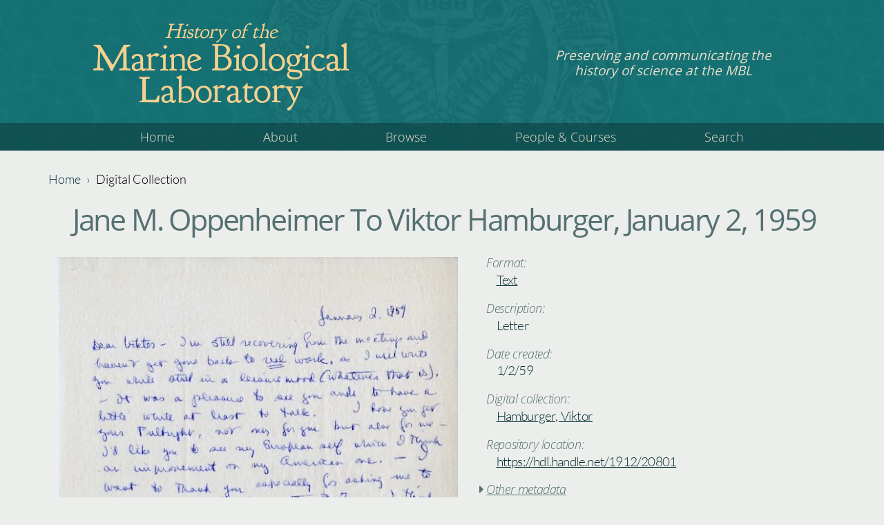

--- FILE ---
content_type: text/html; charset=utf-8
request_url: https://history.archives.mbl.edu/digital-collection/jane-m-oppenheimer-viktor-hamburger-january-2-1959
body_size: 6172
content:
<!DOCTYPE html>
<html  lang="en" dir="ltr" prefix="content: http://purl.org/rss/1.0/modules/content/ dc: http://purl.org/dc/terms/ foaf: http://xmlns.com/foaf/0.1/ og: http://ogp.me/ns# rdfs: http://www.w3.org/2000/01/rdf-schema# sioc: http://rdfs.org/sioc/ns# sioct: http://rdfs.org/sioc/types# skos: http://www.w3.org/2004/02/skos/core# xsd: http://www.w3.org/2001/XMLSchema#">
<head>
  <meta charset="utf-8" />
<meta name="Generator" content="Drupal 7 (http://drupal.org)" />
<link rel="canonical" href="/digital-collection/jane-m-oppenheimer-viktor-hamburger-january-2-1959" />
<link rel="shortlink" href="/node/3004" />
   <link rel="apple-touch-icon" sizes="180x180" href="/icons/apple-touch-icon.png">
   <link rel="icon" type="image/png" sizes="32x32" href="/icons/favicon-32x32.png">
   <link rel="icon" type="image/png" sizes="16x16" href="/icons/favicon-16x16.png">
   <link rel="manifest" href="/icons/site.webmanifest">
   <link rel="mask-icon" href="/icons/safari-pinned-tab.svg" color="#5bbad5">
   <link rel="shortcut icon" href="/icons/favicon.ico">
   <meta name="msapplication-TileColor" content="#da532c">
   <meta name="msapplication-config" content="/icons/browserconfig.xml">
   <meta name="theme-color" content="#ffffff">
  <title>Jane M. Oppenheimer to Viktor Hamburger, January 2, 1959 | History of the Marine Biological Laboratory</title>

      <meta name="MobileOptimized" content="width">
    <meta name="HandheldFriendly" content="true">
    <meta name="viewport" content="width=device-width">
  
  <link type="text/css" rel="stylesheet" href="https://history.archives.mbl.edu/sites/default/files/css/css_wosShatuh7rGzooz7-Rs5c5SamKRHvi7nWpIev7nPsw.css" media="all" />
<link type="text/css" rel="stylesheet" href="https://history.archives.mbl.edu/sites/default/files/css/css_3WdxfZkm5hva1oUQmkNW6jirUoAVG-tqSPU8_Mm4G90.css" media="all" />
<link type="text/css" rel="stylesheet" href="https://history.archives.mbl.edu/sites/default/files/css/css_a9cDx8ujPVbsCA4hrFiB-_szht2iRWX4dqptTvkmdAk.css" media="all" />
<link type="text/css" rel="stylesheet" href="https://history.archives.mbl.edu/sites/default/files/css/css_kqQ1-hjMIpItuWNpGgEELF5eOnuDPaLG3mSkhAsitNQ.css" media="all" />
  <script src="//code.jquery.com/jquery-1.10.2.js"></script>
<script>window.jQuery || document.write("<script src='/sites/all/modules/contrib/jquery_update/replace/jquery/1.10/jquery.js'>\x3C/script>")</script>
<script src="https://history.archives.mbl.edu/sites/default/files/js/js_IvlyZFjzMxLHBExWUZTSPd3xcpt7FkCt9mGahFJdFvY.js"></script>
<script src="//code.jquery.com/ui/1.10.2/jquery-ui.js"></script>
<script>window.jQuery.ui || document.write("<script src='/sites/all/modules/contrib/jquery_update/replace/ui/ui/jquery-ui.js'>\x3C/script>")</script>
<script src="https://history.archives.mbl.edu/sites/default/files/js/js_4XoprYNuneMmu8w6_ggpgZ-jXphnBnDBA4RKX7ecs6Y.js"></script>
<script src="https://history.archives.mbl.edu/sites/default/files/js/js_jQTmrN_Lk8mpRt1FlKZJg1z4_CPJOjRpOXB737UzYx0.js"></script>
<script src="https://history.archives.mbl.edu/sites/default/files/js/js_UsdBcDUOrwiARZyR3MAM-i8F7p2hBZlWT49eCVPx-z0.js"></script>
<script>jQuery.extend(Drupal.settings, {"basePath":"\/","pathPrefix":"","ajaxPageState":{"theme":"hmbl_zen","theme_token":"XFp6bAymZZIiVFlNrnzSoSQsoSsDfqNqIiYnrRWiEO8","js":{"\/\/code.jquery.com\/jquery-1.10.2.js":1,"0":1,"misc\/jquery-extend-3.4.0.js":1,"misc\/jquery-html-prefilter-3.5.0-backport.js":1,"misc\/jquery.once.js":1,"misc\/drupal.js":1,"sites\/all\/libraries\/fitvids\/jquery.fitvids.js":1,"\/\/code.jquery.com\/ui\/1.10.2\/jquery-ui.js":1,"1":1,"sites\/all\/modules\/contrib\/admin_menu\/admin_devel\/admin_devel.js":1,"sites\/all\/modules\/contrib\/fitvids\/fitvids.js":1,"sites\/all\/modules\/contrib\/behavior_weights\/behavior_weights.js":1,"sites\/all\/modules\/contrib\/lightbox2\/js\/lightbox_lite.js":1,"sites\/all\/modules\/contrib\/search_autocomplete\/js\/jquery.autocomplete.js":1,"sites\/all\/modules\/contrib\/field_group\/field_group.js":1,"sites\/all\/libraries\/superfish\/jquery.hoverIntent.minified.js":1,"sites\/all\/libraries\/superfish\/sfsmallscreen.js":1,"sites\/all\/libraries\/superfish\/supposition.js":1,"sites\/all\/libraries\/superfish\/superfish.js":1,"sites\/all\/modules\/contrib\/superfish\/superfish.js":1,"sites\/all\/themes\/contrib\/hmbl_zen\/js\/jquery-scrolltofixed.js":1,"sites\/all\/themes\/contrib\/hmbl_zen\/js\/script.js":1,"sites\/all\/themes\/contrib\/hmbl_zen\/js\/toggler.js":1,"sites\/all\/themes\/contrib\/hmbl_zen\/js\/util.js":1,"sites\/all\/themes\/contrib\/hmbl_zen\/js\/tab.js":1},"css":{"modules\/system\/system.base.css":1,"modules\/system\/system.menus.css":1,"modules\/system\/system.messages.css":1,"modules\/system\/system.theme.css":1,"misc\/ui\/jquery.ui.core.css":1,"misc\/ui\/jquery.ui.theme.css":1,"misc\/ui\/jquery.ui.menu.css":1,"misc\/ui\/jquery.ui.autocomplete.css":1,"sites\/all\/modules\/contrib\/date\/date_api\/date.css":1,"modules\/field\/theme\/field.css":1,"sites\/all\/modules\/contrib\/fitvids\/fitvids.css":1,"modules\/node\/node.css":1,"modules\/search\/search.css":1,"modules\/user\/user.css":1,"sites\/all\/modules\/contrib\/views\/css\/views.css":1,"sites\/all\/modules\/contrib\/ctools\/css\/ctools.css":1,"sites\/all\/modules\/contrib\/lightbox2\/css\/lightbox_lite.css":1,"sites\/all\/modules\/contrib\/search_autocomplete\/css\/themes\/minimal.css":1,"sites\/all\/libraries\/superfish\/css\/superfish.css":1,"sites\/all\/libraries\/superfish\/css\/superfish-smallscreen.css":1,"sites\/all\/themes\/contrib\/hmbl_zen\/system.base.css":1,"sites\/all\/themes\/contrib\/hmbl_zen\/system.menus.css":1,"sites\/all\/themes\/contrib\/hmbl_zen\/system.messages.css":1,"sites\/all\/themes\/contrib\/hmbl_zen\/system.theme.css":1,"sites\/all\/themes\/contrib\/hmbl_zen\/comment.css":1,"sites\/all\/themes\/contrib\/hmbl_zen\/node.css":1,"sites\/all\/themes\/contrib\/hmbl_zen\/css\/styles.css":1}},"lightbox2":{"rtl":0,"file_path":"\/(\\w\\w\/)public:\/","default_image":"\/sites\/all\/modules\/contrib\/lightbox2\/images\/brokenimage.jpg","border_size":10,"font_color":"000","box_color":"f00","top_position":"","overlay_opacity":"0.8","overlay_color":"000","disable_close_click":1,"resize_sequence":0,"resize_speed":200,"fade_in_speed":200,"slide_down_speed":200,"use_alt_layout":0,"disable_resize":0,"disable_zoom":0,"force_show_nav":0,"show_caption":0,"loop_items":0,"node_link_text":"View Image Details","node_link_target":0,"image_count":"","video_count":"Video !current of !total","page_count":"Page !current of !total","lite_press_x_close":"press \u003Ca href=\u0022#\u0022 onclick=\u0022hideLightbox(); return FALSE;\u0022\u003E\u003Ckbd\u003Ex\u003C\/kbd\u003E\u003C\/a\u003E to close","download_link_text":"","enable_login":false,"enable_contact":false,"keys_close":"c x 27","keys_previous":"p 37","keys_next":"n 39","keys_zoom":"z","keys_play_pause":"32","display_image_size":"original","image_node_sizes":"(\\.thumbnail)","trigger_lightbox_classes":"img.thumbnail, img.image-thumbnail","trigger_lightbox_group_classes":"","trigger_slideshow_classes":"","trigger_lightframe_classes":"","trigger_lightframe_group_classes":"","custom_class_handler":0,"custom_trigger_classes":"","disable_for_gallery_lists":1,"disable_for_acidfree_gallery_lists":true,"enable_acidfree_videos":true,"slideshow_interval":5000,"slideshow_automatic_start":true,"slideshow_automatic_exit":true,"show_play_pause":true,"pause_on_next_click":false,"pause_on_previous_click":true,"loop_slides":false,"iframe_width":600,"iframe_height":400,"iframe_border":1,"enable_video":0,"useragent":"Mozilla\/5.0 (Macintosh; Intel Mac OS X 10_15_7) AppleWebKit\/537.36 (KHTML, like Gecko) Chrome\/131.0.0.0 Safari\/537.36; ClaudeBot\/1.0; +claudebot@anthropic.com)"},"fitvids":{"custom_domains":[],"selectors":["body"],"simplifymarkup":true},"search_autocomplete":{"form5":{"selector":"input#edit-title.form-text","minChars":"3","max_sug":"10","type":"internal","datas":"https:\/\/history.archives.mbl.edu\/search_autocomplete\/autocomplete\/5\/","fid":"5","theme":"minimal","auto_submit":"1","auto_redirect":"0"}},"superfish":{"1":{"id":"1","sf":{"animation":{"opacity":"show"},"speed":"fast","autoArrows":false,"dropShadows":false},"plugins":{"smallscreen":{"mode":"window_width","breakpointUnit":"px","accordionButton":"0","title":"\u0026#x2261;"},"supposition":true}}},"field_group":{"hidden":"full","div":"other_metadata"}});</script>
      <!--[if lt IE 9]>
    <script src="/sites/all/themes/contrib/zen/js/html5shiv.min.js"></script>
    <![endif]-->
  
</head>
<body class="html not-front not-logged-in no-sidebars page-node page-node- page-node-3004 node-type-digital-collection-item section-digital-collection" >
      <p class="skip-link__wrapper">
      <a href="#main-menu" class="skip-link visually-hidden visually-hidden--focusable" id="skip-link">Jump to navigation</a>
    </p>
      <div class="header-wrapper">
   <div class="layout-center">

      <header class="header layout-header" role="banner">

         <div class="layout-header__seal">
            <img src="/sites/all/themes/contrib/hmbl_zen/images/seal.png">
         </div>

                                          <div class="layout-header__title header__title">
                     <a href="/" title="Home" class="header__site-link" rel="home">
                        <div class="header__title-prefix">History of the</div>
                        <div class="header__title-main">Marine Biological Laboratory</div>
                     </a>
                  </div>
               
                                 <div class="layout-header__site-slogan header__site-slogan">Preserving and communicating the history of science at the MBL</div>
                        
               </header>
   </div>

   <div class="navbar-wrapper">
      <div class="layout-center">
         <a href="#skip-link" class="visually-hidden visually-hidden--focusable" id="main-menu" tabindex="-1">Back to top</a>
           <div class="region region-navigation">
    <div class="block block-superfish first last odd"  id="block-superfish-1">

         
   
   <ul  id="superfish-1" class="menu sf-menu sf-main-menu sf-horizontal sf-style-none sf-total-items-5 sf-parent-items-1 sf-single-items-4"><li id="menu-218-1" class="first odd sf-item-1 sf-depth-1 sf-no-children"><a href="/" class="sf-depth-1">Home</a></li><li id="menu-329-1" class="middle even sf-item-2 sf-depth-1 sf-no-children"><a href="/about" title="" class="sf-depth-1">About</a></li><li id="menu-330-1" class="middle odd sf-item-3 sf-depth-1 sf-total-children-5 sf-parent-children-2 sf-single-children-3 menuparent"><span title="" class="sf-depth-1 menuparent nolink" tabindex="0">Browse</span><ul><li id="menu-827-1" class="first odd sf-item-1 sf-depth-2 sf-no-children"><a href="/browse/photographs" title="" class="sf-depth-2">Photographs</a></li><li id="menu-888-1" class="middle even sf-item-2 sf-depth-2"><a href="/browse/exhibits" title="" class="sf-depth-2">Exhibits</a></li><li id="menu-956-1" class="middle odd sf-item-3 sf-depth-2"><a href="/browse/video-audio" title="" class="sf-depth-2">Video and Audio</a></li><li id="menu-957-1" class="middle even sf-item-4 sf-depth-2 sf-no-children"><a href="/browse/publications" title="" class="sf-depth-2">Publications</a></li><li id="menu-958-1" class="last odd sf-item-5 sf-depth-2 sf-no-children"><a href="/browse/correspondence" title="" class="sf-depth-2">Correspondence</a></li></ul></li><li id="menu-332-1" class="middle even sf-item-4 sf-depth-1 sf-no-children"><a href="/people-and-courses" title="" class="sf-depth-1">People &amp; Courses</a></li><li id="menu-333-1" class="last odd sf-item-5 sf-depth-1 sf-no-children"><a href="/search/node" title="" class="sf-depth-1">Search</a></li></ul>
</div>  </div>
      </div>
   </div>

</div>






<div class="layout-center">

   <main role="main">
   <!-- <main class="" role="main"> -->
            <nav class="breadcrumb" role="navigation"><h2 class="breadcrumb__title">You are here</h2><ol class="breadcrumb__list"><li class="breadcrumb__item">
   <a href="/">Home</a>
   <span class="breadcrumb__separator"> › </span>
</li>
<li class="breadcrumb__item">
   <span title="" class="nolink" tabindex="0">Digital Collection</span>
</li></ol></nav>      <a href="#skip-link" class="visually-hidden visually-hidden--focusable" id="main-content">Back to top</a>
                     <h1>Jane M. Oppenheimer to Viktor Hamburger, January 2, 1959</h1>
                                          



<article class="node node-digital-collection-item view-mode-full clearfix node-3004" about="/digital-collection/jane-m-oppenheimer-viktor-hamburger-january-2-1959" typeof="sioc:Item foaf:Document">

   <div class="field field-name-field-digital-item-layout field-type-viewreference field-label-hidden"><div class="field-items"><div class="field-item even"><div class="contextual-links-region"><div class="view view-node-viewer view-id-node_viewer view-display-id-digital_item_layout_aggregator view-dom-id-461d938049271046f07614bae5f21593">
        
  
  
      <div class="view-content">
        <div class="views-row views-row-1">
      
          <div class="view view-node-viewer view-id-node_viewer view-display-id-digital_item_layout view-dom-id-12eaf01665a18d65927d0344f8a75a6d">
        
  
  
      <div class="view-content">
        <div class="views-row views-row-1 digitem-content-wrapper">
      
          <div class="digitem-thumb">
  <div class="digitem-thumb-content"><a href="https://history.archives.mbl.edu/sites/default/files/oppenheimer19590102_0.jpg" rel="lightbox[field_dspace_image_primary][]" title="oppenheimer19590102"><img typeof="foaf:Image" src="https://history.archives.mbl.edu/sites/default/files/styles/browse_600w/public/oppenheimer19590102_0.jpg?itok=5DV4dWn2" width="600" height="778" title="oppenheimer19590102" /></a></div>
</div>    
          <div class="digitem-copy"><div class="digitem-format-wrapper">
  <div class="digitem-format-label label">Format:</div>
  <div class="digitem-format-content content"><a href="/browse/format/text" typeof="skos:Concept" property="rdfs:label skos:prefLabel" datatype="">Text</a></div>
</div>
<div class="digitem-desc-wrapper">
  <div class="digitem-desc-label label">Description:</div>
  <div class="digitem-desc-content content">Letter</div>
</div>
<div class="digitem-created-wrapper">
  <div class="digitem-created-label label">Date created:</div>
  <div class="digitem-created-content content">1/2/59</div>
</div>
<div class="digitem-collection-wrapper">
  <div class="digitem-collection-label label">Digital collection:</div>
  <div class="digitem-collection-content content"><a href="/digital-collection/hamburger-viktor" typeof="skos:Concept" property="rdfs:label skos:prefLabel" datatype="">Hamburger, Viktor</a></div>
</div>
<div class="digitem-uri-wrapper">
  <div class="digitem-uri-label label">Repository location:</div>
  <div class="digitem-uri-content content"><a href="https://hdl.handle.net/1912/20801">https://hdl.handle.net/1912/20801</a></div>
</div>
<div class="digitem-metadata digitem">
  <div class="digitem-metadata-label label" onclick="toggle_caret('digitem-metadata-content')"><span class="caret"></span><span class="text">Other metadata</span></div>
  <div id="digitem-metadata-content" class="digitem-metadata-content open"><div class="view view-node-viewer view-id-node_viewer view-display-id-block_1 view-dom-id-2e40fc096c0138a3d3227959694adbf3">
        
  
  
      <div class="view-content">
        <div>
    
<article class="node node-digital-collection-item view-mode-other_metadata clearfix node-3004" about="/digital-collection/jane-m-oppenheimer-viktor-hamburger-january-2-1959" typeof="sioc:Item foaf:Document">

   <div class="digitem-metadata-wrapper"><div class="field field-name-dc-description-type field-type-taxonomy-term-reference field-label-above"><div class="field-label">DC Description Type:&nbsp;</div><div class="field-items"><div class="field-item even"><a href="/dc-description-type/correspondence" typeof="skos:Concept" property="rdfs:label skos:prefLabel" datatype="">Correspondence</a></div></div></div><div class="field field-name-dc-publisher-digital field-type-text field-label-above"><div class="field-label">DC Publisher Digital:&nbsp;</div><div class="field-items"><div class="field-item even">Marine Biological Laboratory (Woods Hole, Mass.)</div><div class="field-item odd">Arizona Board of Regents</div></div></div><div class="field field-name-dc-language-iso field-type-text field-label-above"><div class="field-label">DC Language Iso:&nbsp;</div><div class="field-items"><div class="field-item even">Eng</div></div></div><div class="field field-name-field-dspace-last-modified field-type-text field-label-above"><div class="field-label">DSpace_last_modified:&nbsp;</div><div class="field-items"><div class="field-item even">2023-01-19 13:15:10.938</div></div></div><div class="field field-name-field-dspace-id field-type-text field-label-above"><div class="field-label">DSpace ID:&nbsp;</div><div class="field-items"><div class="field-item even">21207</div></div></div><div class="field field-name-field-dspace-handle field-type-text field-label-above"><div class="field-label">DSpace handle:&nbsp;</div><div class="field-items"><div class="field-item even">1912/20801</div></div></div><div class="field field-name-dc-source field-type-text field-label-above"><div class="field-label">DC Source:&nbsp;</div><div class="field-items"><div class="field-item even">Viktor Hamburger collection, Box 2, Folder 23,  Jane Oppenheimer, Folder 3 of 4, 1947-1967, Marine Biological Laboratory Archives</div></div></div><div class="field field-name-dc-rights-license field-type-text field-label-above"><div class="field-label">DC Rights License:&nbsp;</div><div class="field-items"><div class="field-item even">Copyright Jane M. Oppenheimer</div></div></div><div class="field field-name-dc-contributor-correspondent field-type-text field-label-above"><div class="field-label">DC Contributor Correspondent:&nbsp;</div><div class="field-items"><div class="field-item even">Hamburger, Viktor (1900-2001)</div></div></div><div class="field field-name-dc-creator field-type-text field-label-above"><div class="field-label">DC Creator:&nbsp;</div><div class="field-items"><div class="field-item even">Oppenheimer, Jane M. (Jane Marion), 1911-1996</div></div></div><div class="field field-name-dc-subject-mblhistory field-type-taxonomy-term-reference field-label-above"><div class="field-label">DC Subject Mblhistory:&nbsp;</div><div class="field-items"><div class="field-item even"><a href="/mbl-history-subject/people" typeof="skos:Concept" property="rdfs:label skos:prefLabel" datatype="">people</a></div></div></div><div class="field field-name-dc-format-medium field-type-text field-label-above"><div class="field-label">DC Format Medium:&nbsp;</div><div class="field-items"><div class="field-item even">image/tif</div><div class="field-item odd">application/pdf</div></div></div><div class="field field-name-dc-date-available field-type-text field-label-above"><div class="field-label">DC Date Available:&nbsp;</div><div class="field-items"><div class="field-item even">2015-11-12T13:45:48Z</div></div></div><div class="field field-name-dc-date-accessioned field-type-text field-label-above"><div class="field-label">DC Date Accessioned:&nbsp;</div><div class="field-items"><div class="field-item even">2015-11-12T13:45:48Z</div></div></div></div>
   
    
</article>
  </div>
    </div>
  
  
  
  
  
  
</div></div>
</div>
</div>    </div>
    </div>
  
  
  
  
  
  
</div>    </div>
    </div>
  
  
  
  
  
  
</div></div></div></div></div>
   
    
</article>
         </main>

         <!-- <aside class="" role="complementary">
               /aside>
    -->

         <!-- <aside class="" role="complementary">
         <!--  -->
      <!-- </aside> -->
   
</div>

<!-- <div class="layout-center"> -->
   <!-- <footer class="footer " role="contentinfo">
         </footer> -->
<!-- </div> -->
  <footer class="footer region region-footer" role="contentinfo">
    <div class="block block-block first last odd" id="block-block-1">

      
  <div class="footer-content-wrapper">
    <div class="mbl-logo">
        <a href="https://www.mbl.edu"><img typeof="foaf:Image" src="https://dev-hmbl.pantheonsite.io/sites/default/files/MBL-horizontal-noseal-CMYK.png" alt="MBL logo" /></a>
    </div>
    <div class="mbl-whoi-logo">
        <a href="http://www.mblwhoilibrary.org"><img typeof="foaf:Image" src="https://dev-hmbl.pantheonsite.io/sites/default/files/mblwhoi_lib_logo_horiz.png" alt="MBL WHOI Library logo" /></a>
    </div>
    <div class="copyright">©1996-2020, The Marine Biological Laboratory, MARINE BIOLOGICAL LABORATORY, MBL, and the 1888 logo are registered trademarks and service marks of The Marine Biological Laboratory
    </div>
</div>
</div>
  </footer>

  </body>
</html>
